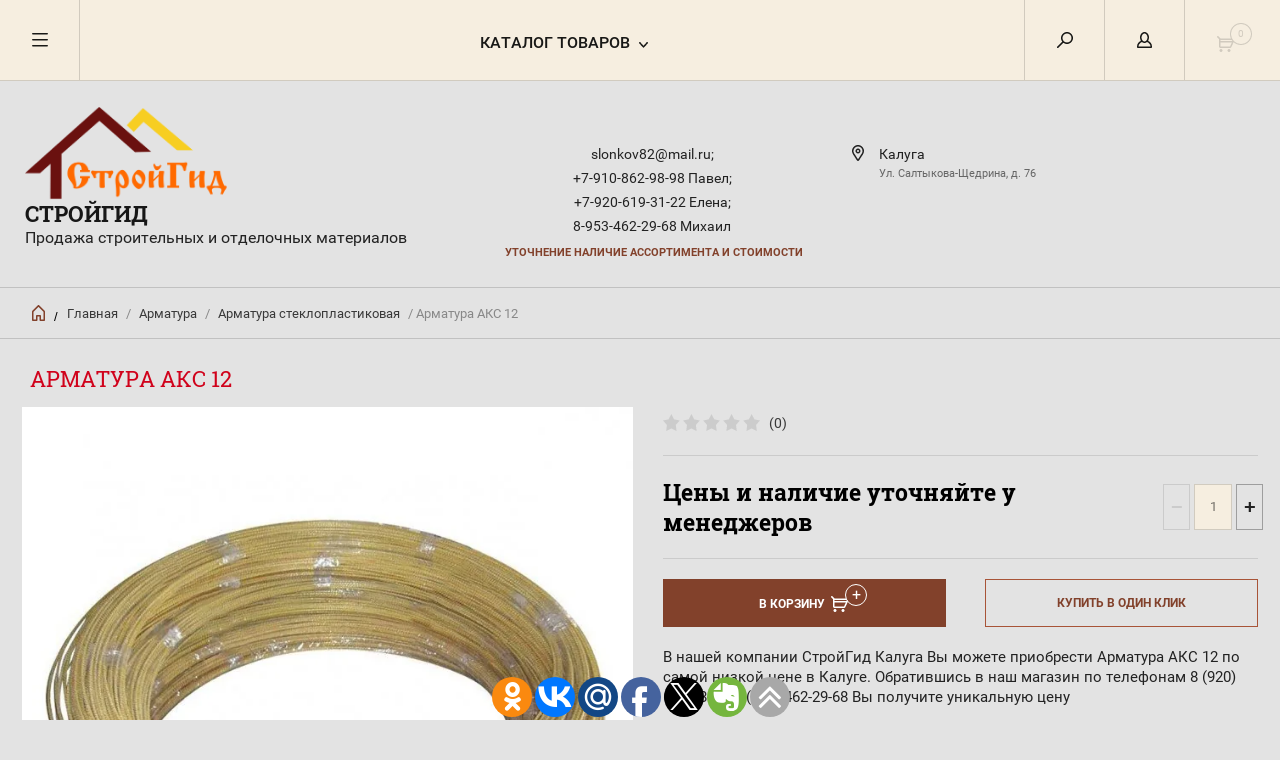

--- FILE ---
content_type: text/html; charset=utf-8
request_url: http://stroigid-kaluga.ru/armatura-aks-12-1
body_size: 20852
content:


	        <!doctype html><html lang="ru"><head><meta charset="utf-8"><meta name="robots" content="all"/><title>Арматура АКС 12</title><meta name="description" content="Арматура АКС 12"><meta name="keywords" content="Арматура АКС 12"><meta name="SKYPE_TOOLBAR" content="SKYPE_TOOLBAR_PARSER_COMPATIBLE"><meta name="viewport" content="width=device-width, initial-scale=1.0, maximum-scale=1.0, user-scalable=no"><meta name="format-detection" content="telephone=no"><meta http-equiv="x-rim-auto-match" content="none"><script src="/g/libs/jquery/1.10.2/jquery.min.js"></script><script src="http://code.jquery.com/jquery-1.11.0.min.js"></script><script src="/t/images/js/jquery.modal.min.js"></script><script src="/t/images/js/jquery.cookie.min.js"></script><meta name="yandex-verification" content="1735b4edda56839b" />
<meta name="google-site-verification" content="P9QQ2JvqLpOKaW1PmSdKahSSHCXYHAuaQQYU24VZpcI" />

            <!-- 46b9544ffa2e5e73c3c971fe2ede35a5 -->
            <script src='/shared/s3/js/lang/ru.js'></script>
            <script src='/shared/s3/js/common.min.js'></script>
        <link rel='stylesheet' type='text/css' href='/shared/s3/css/calendar.css' /><link rel='stylesheet' type='text/css' href='/shared/highslide-4.1.13/highslide.min.css'/>
<script type='text/javascript' src='/shared/highslide-4.1.13/highslide-full.packed.js'></script>
<script type='text/javascript'>
hs.graphicsDir = '/shared/highslide-4.1.13/graphics/';
hs.outlineType = null;
hs.showCredits = false;
hs.lang={cssDirection:'ltr',loadingText:'Загрузка...',loadingTitle:'Кликните чтобы отменить',focusTitle:'Нажмите чтобы перенести вперёд',fullExpandTitle:'Увеличить',fullExpandText:'Полноэкранный',previousText:'Предыдущий',previousTitle:'Назад (стрелка влево)',nextText:'Далее',nextTitle:'Далее (стрелка вправо)',moveTitle:'Передвинуть',moveText:'Передвинуть',closeText:'Закрыть',closeTitle:'Закрыть (Esc)',resizeTitle:'Восстановить размер',playText:'Слайд-шоу',playTitle:'Слайд-шоу (пробел)',pauseText:'Пауза',pauseTitle:'Приостановить слайд-шоу (пробел)',number:'Изображение %1/%2',restoreTitle:'Нажмите чтобы посмотреть картинку, используйте мышь для перетаскивания. Используйте клавиши вперёд и назад'};</script>
<link rel="icon" href="/favicon.png" type="image/png">
	<link rel="apple-touch-icon" href="/thumb/2/LWXycLAsrYVHUeczKuvz_w/r/favicon.png">
	<link rel="apple-touch-icon" sizes="57x57" href="/thumb/2/cSiQoKjZkTMIo0ziQoXd3Q/57c57/favicon.png">
	<link rel="apple-touch-icon" sizes="60x60" href="/thumb/2/ADHYAP_QOPaTX7kCwZk1yQ/60c60/favicon.png">
	<link rel="apple-touch-icon" sizes="72x72" href="/thumb/2/NUeGOwT7ccqi0vKCk5c7CQ/72c72/favicon.png">
	<link rel="apple-touch-icon" sizes="76x76" href="/thumb/2/hXphuvuCGMlCNmPwtBK8JQ/76c76/favicon.png">
	<link rel="apple-touch-icon" sizes="114x114" href="/thumb/2/eu_DCr8HaH-4Fl9Q5T1Yug/114c114/favicon.png">
	<link rel="apple-touch-icon" sizes="120x120" href="/thumb/2/3MmgBXK7FEpfGfzqoDIQig/120c120/favicon.png">
	<link rel="apple-touch-icon" sizes="144x144" href="/thumb/2/j9LDtrtN_JRbLahuwp6tEA/144c144/favicon.png">
	<link rel="apple-touch-icon" sizes="152x152" href="/thumb/2/hJpSN6oEQd3e9064W7B_Jg/152c152/favicon.png">
	<link rel="apple-touch-icon" sizes="180x180" href="/thumb/2/f_vyPxiafrQ-f6zkloMaLQ/180c180/favicon.png">
	
	<meta name="msapplication-TileImage" content="/thumb/2/bmMZwZpxmRExzY98ed18Wg/c/favicon.png">
	<meta name="msapplication-square70x70logo" content="/thumb/2/u4ZCgXlIt0M0m6gZuZtRyQ/70c70/favicon.png">
	<meta name="msapplication-square150x150logo" content="/thumb/2/foNNC3kvbPYBac4AKEENng/150c150/favicon.png">
	<meta name="msapplication-wide310x150logo" content="/thumb/2/4xXaTyEaqfQGm4mLgRUUfg/310c150/favicon.png">
	<meta name="msapplication-square310x310logo" content="/thumb/2/rmdEXcb0zBLSx3J7TTuAiw/310c310/favicon.png">

<link rel='stylesheet' type='text/css' href='/t/images/__csspatch/4/patch.css'/>

<!--s3_require-->
<link rel="stylesheet" href="/g/basestyle/1.0.1/user/user.css" type="text/css"/>
<link rel="stylesheet" href="/g/basestyle/1.0.1/user/user.blue.css" type="text/css"/>
<script type="text/javascript" src="/g/basestyle/1.0.1/user/user.js" async></script>
<!--/s3_require-->

<!--s3_goal-->
<script src="/g/s3/goal/1.0.0/s3.goal.js"></script>
<script>new s3.Goal({map:{"31441":{"goal_id":"31441","object_id":"58197241","event":"submit","system":"metrika","label":"forma","code":"anketa"}}, goals: [], ecommerce:[{"ecommerce":{"detail":{"products":[{"id":"200731901","name":"Арматура АКС 12","price":0,"brand":null,"category":"Арматура стеклопластиковая"}]}}}]});</script>
<!--/s3_goal-->
 <link rel="stylesheet" href="/t/v5793/images/theme1/theme.scss.css"><!--[if lt IE 10]><script src="/g/libs/ie9-svg-gradient/0.0.1/ie9-svg-gradient.min.js"></script><script src="/g/libs/jquery-placeholder/2.0.7/jquery.placeholder.min.js"></script><script src="/g/libs/jquery-textshadow/0.0.1/jquery.textshadow.min.js"></script><script src="/g/s3/misc/ie/0.0.1/ie.js"></script><![endif]--><!--[if lt IE 9]><script src="/g/libs/html5shiv/html5.js"></script><![endif]--></head><body><div class="overlay"></div><nav class="menu-top-wrapper"><div class="close-menu"></div><ul class="menu-top"><li class="has-child opened active"><a href="/" >Главная</a><ul class="level-2"><li><a href="/user" >Регистрация</a></li><li><a href="/search" >Поиск по сайту</a></li><li><a href="/karta-sayta" >Карта сайта</a></li></ul></li><li><a href="/o-kompanii" >О компании</a></li><li><a href="/dostavka-i-oplata" >Доставка и оплата</a></li><li><a href="/kalkulyator-rascheta-krovli" >Калькулятор расчета кровли</a></li><li><a href="/kalkulyator-ograzhdeniy" >Калькулятор ограждений</a></li><li><a href="/vyzov-zamershchika" >Вызов замерщика</a></li><li><a href="/obratnaya-svyaz" >Обратная связь</a></li><li><a href="/pomoshch-pokupatelyu" >Помощь покупателю</a></li><li><a href="/kontakty" >Контакты</a></li><li><a href="/otzyvy" >Отзывы</a></li><li><a href="/sajt-vremenno-ne-rabotaet" >Сайт временно не работает</a></li></ul></nav><div class="cart-wr-in"><div class="block-body"><div class="cart-icon"></div><div class="close-cart"></div><div class="shop-cart-opened"></div></div></div><div class="shop2-block login-form ">
	<div class="block-body">
		<div class="close-login"></div>
				<form method="post" action="/user">
			<input type="hidden" name="mode" value="login" />
			<div class="row">
				<label class="field text"><input type="text" name="login" id="login" tabindex="1" value="" placeholder="Логин или e-mail"/></label>
			</div>
			<div class="row">
				<label class="field password"><input type="password" name="password" id="password" tabindex="2" value="" placeholder="Пароль"/></label>
			</div>
			<a class="frg_pass" href="/user/forgot_password">Забыли пароль?</a>
			<button type="submit" class="signin-btn" tabindex="3">Войти</button>
		<div class="clear-container"></div>			
		<re-captcha data-captcha="recaptcha"
     data-name="captcha"
     data-sitekey="6LcYvrMcAAAAAKyGWWuW4bP1De41Cn7t3mIjHyNN"
     data-lang="ru"
     data-rsize="invisible"
     data-type="image"
     data-theme="light"></re-captcha></form>

		
		<a class="registration" href="/user/register" class="register">Регистрация</a>
		
		
	</div>
</div><div class="search-form-wrap"><div class="search-close"></div><form class="search-form" action="/search" method="get"><input type="text" class="search-text" name="search" onblur="this.value=this.value==''?'Введите ключевое слово':this.value" onfocus="this.value=this.value=='Введите ключевое слово'?'':this.value;" value="Введите ключевое слово" /><input class="search-button" type="submit" value="" /><re-captcha data-captcha="recaptcha"
     data-name="captcha"
     data-sitekey="6LcYvrMcAAAAAKyGWWuW4bP1De41Cn7t3mIjHyNN"
     data-lang="ru"
     data-rsize="invisible"
     data-type="image"
     data-theme="light"></re-captcha></form><div class="clear-container"></div>	
    
<div class="shop2-block search-form ">
	<div class="block-title">
		<strong>Расширенный поиск</strong>
		<span>&nbsp;</span>
	</div>
	<div class="block-body">
		<form action="/magazin-stroitelnykh-materialov-v-kaluge/search" enctype="multipart/form-data">
			<input type="hidden" name="sort_by" value=""/>
			
							<div class="row clear-self">
					<div class="row-title">Цена руб.</div>
				<div class="param-wrap param_range price range_slider_wrapper">
                    <div class="td param-body">
                        <div class="price_range clear-self">
                        	<label class="range min">
                                <input name="s[price][min]" type="text" size="5" class="small low" value="0" />
                            </label>
                            <label class="range max">    
    							<input name="s[price][max]" type="text" size="5" class="small hight" value="250000" />
    						</label>	
                        </div>
                        <div class="input_range_slider"></div>
                    </div>
                </div>
				</div>
			
							<div class="row">
					<label class="row-title" for="shop2-name">Название:</label>
					<input type="text" name="s[name]" size="20" id="shop2-name" value="" />
				</div>
			
							<div class="row">
					<label class="row-title" for="shop2-article">Артикул:</label>
					<input type="text" name="s[article]" id="shop2-article" value="" />
				</div>
			
							<div class="row">
					<label class="row-title" for="shop2-text">Текст:</label>
					<input type="text" name="search_text" size="20" id="shop2-text"  value="" />
				</div>
			
			
							<div class="row">
					<div class="row-title">Выберите категорию:</div>
					<select name="s[folder_id]" id="s[folder_id]">
						<option value="">Все</option>
																											                            <option value="229288500" >
	                                 Товар под заказ
	                            </option>
	                        														                            <option value="491564241" >
	                                &raquo; ВОДОСТОЧНАЯ СИСТЕМА
	                            </option>
	                        														                            <option value="153824015" >
	                                &raquo;&raquo; Удлинитель кронштейна
	                            </option>
	                        														                            <option value="153824215" >
	                                &raquo;&raquo; Водосток GRAND LINE
	                            </option>
	                        														                            <option value="153824415" >
	                                &raquo;&raquo;&raquo; Grand Line 125/90
	                            </option>
	                        														                            <option value="153824615" >
	                                &raquo;&raquo;&raquo;&raquo; Al-Zn
	                            </option>
	                        														                            <option value="172004015" >
	                                &raquo;&raquo;&raquo;&raquo; RAL
	                            </option>
	                        														                            <option value="172078015" >
	                                &raquo;&raquo;&raquo; Grand Line 150/100
	                            </option>
	                        														                            <option value="172243415" >
	                                &raquo;&raquo; Водосток GRAND LINE пластиковый
	                            </option>
	                        														                            <option value="172243615" >
	                                &raquo;&raquo;&raquo; Желоба и трубы
	                            </option>
	                        														                            <option value="172246415" >
	                                &raquo;&raquo;&raquo; Комплектующие
	                            </option>
	                        														                            <option value="172246615" >
	                                &raquo;&raquo;&raquo;&raquo; Продукция
	                            </option>
	                        														                            <option value="172268215" >
	                                &raquo;&raquo;&raquo;&raquo; Товары
	                            </option>
	                        														                            <option value="172291015" >
	                                &raquo;&raquo;&raquo; Водосток Optima
	                            </option>
	                        														                            <option value="172291215" >
	                                &raquo;&raquo;&raquo;&raquo; Водосток Optima круглый 125/90
	                            </option>
	                        														                            <option value="172300615" >
	                                &raquo;&raquo;&raquo;&raquo; Водосток Optima прямоугольный
	                            </option>
	                        														                            <option value="172301215" >
	                                &raquo;&raquo;&raquo;&raquo;&raquo; Zn
	                            </option>
	                        														                            <option value="172325615" >
	                                &raquo;&raquo;&raquo;&raquo;&raquo; RAL
	                            </option>
	                        														                            <option value="300655215" >
	                                &raquo;&raquo; Docke
	                            </option>
	                        														                            <option value="173778815" >
	                                &raquo; Рулонные материалы
	                            </option>
	                        														                            <option value="173779015" >
	                                &raquo;&raquo; Кровельные рулонные материалы
	                            </option>
	                        														                            <option value="173779415" >
	                                &raquo;&raquo;&raquo; ПРЕМИУМ (срок службы 25-30 лет)
	                            </option>
	                        														                            <option value="173820215" >
	                                &raquo;&raquo;&raquo; Бизнес (срок службы 15-25 лет)
	                            </option>
	                        														                            <option value="173822415" >
	                                &raquo;&raquo;&raquo; Стандарт (срок службы 10-15 лет)
	                            </option>
	                        														                            <option value="173824015" >
	                                &raquo;&raquo;&raquo; Эконом (срок службы 10 лет)
	                            </option>
	                        														                            <option value="173824615" >
	                                &raquo;&raquo;&raquo; Субэконом (срок службы не более 5 лет)
	                            </option>
	                        														                            <option value="173826415" >
	                                &raquo;&raquo; Гидроизоляционные материалы
	                            </option>
	                        														                            <option value="173826815" >
	                                &raquo;&raquo;&raquo; Премиум (срок службы 25-30 лет)
	                            </option>
	                        														                            <option value="173830015" >
	                                &raquo;&raquo; Мастики и праймеры ТЕХНОНИКОЛЬ
	                            </option>
	                        														                            <option value="173830215" >
	                                &raquo;&raquo;&raquo; Гидроизоляция кровли,фундамента и заглубляемых конструкций
	                            </option>
	                        														                            <option value="173831415" >
	                                &raquo;&raquo;&raquo; Материалы для подготовки основания
	                            </option>
	                        														                            <option value="173831815" >
	                                &raquo;&raquo;&raquo; Гидроизоляция внутренних помещений
	                            </option>
	                        														                            <option value="173832215" >
	                                &raquo;&raquo;&raquo; Мастики защитные
	                            </option>
	                        														                            <option value="173833215" >
	                                &raquo;&raquo;&raquo; Мастики приклеивающие
	                            </option>
	                        														                            <option value="173833615" >
	                                &raquo;&raquo;&raquo; Розничная продукция AquaMast
	                            </option>
	                        														                            <option value="173893815" >
	                                &raquo;&raquo;&raquo; Материалы для транспортного и дорожного строительства
	                            </option>
	                        														                            <option value="173895415" >
	                                &raquo;&raquo; Теплоизоляция на основе каменной ваты
	                            </option>
	                        														                            <option value="173896015" >
	                                &raquo;&raquo;&raquo; ТЕХНОНИКОЛЬ
	                            </option>
	                        														                            <option value="263054500" >
	                                &raquo; Панели
	                            </option>
	                        														                            <option value="74899615" >
	                                &raquo; Доборные элементы кровли
	                            </option>
	                        														                            <option value="74903415" >
	                                &raquo;&raquo; Комплектующие кровли
	                            </option>
	                        														                            <option value="74909015" >
	                                &raquo;&raquo; Элементы безопасности кровли
	                            </option>
	                        														                            <option value="74903615" >
	                                &raquo;&raquo; Софиты
	                            </option>
	                        														                            <option value="173516015" >
	                                &raquo;&raquo;&raquo; Софиты виниловые
	                            </option>
	                        														                            <option value="173516415" >
	                                &raquo;&raquo;&raquo; Софиты металлические
	                            </option>
	                        														                            <option value="269666500" >
	                                &raquo; Изоспан
	                            </option>
	                        														                            <option value="491564441" >
	                                 КРОВЛЯ
	                            </option>
	                        														                            <option value="74904015" >
	                                &raquo; Мягкая кровля
	                            </option>
	                        														                            <option value="74909415" >
	                                &raquo; Металлочерепица
	                            </option>
	                        														                            <option value="74944015" >
	                                &raquo; Профнастил
	                            </option>
	                        														                            <option value="217055100" >
	                                &raquo;&raquo; Профнастил некондиция
	                            </option>
	                        														                            <option value="74908015" >
	                                &raquo; Фальцевая кровля
	                            </option>
	                        														                            <option value="74943815" >
	                                &raquo; Плоский лист
	                            </option>
	                        														                            <option value="174167615" >
	                                &raquo; Скатная кровля - ТЕХНОНИКОЛЬ
	                            </option>
	                        														                            <option value="174168015" >
	                                &raquo;&raquo; Гибкая черепица
	                            </option>
	                        														                            <option value="186057615" >
	                                &raquo;&raquo;&raquo; Döcke PIE
	                            </option>
	                        														                            <option value="174184015" >
	                                &raquo;&raquo; ДОБОРНЫЕ ЭЛЕМЕНТЫ ДЛЯ СКАТНОЙ КРЫШИ
	                            </option>
	                        														                            <option value="174472415" >
	                                &raquo;&raquo;&raquo; Системы для вентиляции
	                            </option>
	                        														                            <option value="174498015" >
	                                &raquo;&raquo;&raquo; Аэраторы
	                            </option>
	                        														                            <option value="153359415" >
	                                 Сайдинг
	                            </option>
	                        														                            <option value="153359615" >
	                                &raquo; Виниловый сайдинг
	                            </option>
	                        														                            <option value="153360415" >
	                                &raquo;&raquo; Коллекция Tundra
	                            </option>
	                        														                            <option value="153758615" >
	                                &raquo;&raquo;&raquo; Канадский дуб
	                            </option>
	                        														                            <option value="153573615" >
	                                &raquo;&raquo; Коллекция Акрил
	                            </option>
	                        														                            <option value="153759615" >
	                                &raquo;&raquo; Коллекция Классика
	                            </option>
	                        														                            <option value="153760015" >
	                                &raquo;&raquo;&raquo; Блок-хаус 3,0 Grand Line Tundra D4,8 Классика
	                            </option>
	                        														                            <option value="153761215" >
	                                &raquo;&raquo;&raquo; Вертикальный сайдинг 3,0 Grand Line S6,3 Классика
	                            </option>
	                        														                            <option value="153765615" >
	                                &raquo;&raquo;&raquo; Сайдинг 3,0 Grand Line D4 (slim) Классика
	                            </option>
	                        														                            <option value="153767015" >
	                                &raquo;&raquo;&raquo; Сайдинг 3,6 Grand Line D4,4 Классика
	                            </option>
	                        														                            <option value="153768215" >
	                                &raquo;&raquo; Коллекция Лайт
	                            </option>
	                        														                            <option value="153769215" >
	                                &raquo;&raquo; Сайдинг GL Удачный D4
	                            </option>
	                        														                            <option value="153770615" >
	                                &raquo; Металлический сайдинг
	                            </option>
	                        														                            <option value="153770815" >
	                                &raquo;&raquo; Блок-хаус
	                            </option>
	                        														                            <option value="153771015" >
	                                &raquo;&raquo;&raquo; Блок-хаус NEW
	                            </option>
	                        														                            <option value="153771215" >
	                                &raquo;&raquo;&raquo; Блок-хаус NEW без пленки
	                            </option>
	                        														                            <option value="294903700" >
	                                 СКИДКИ
	                            </option>
	                        														                            <option value="75296215" >
	                                 Водосточная система МП Проект
	                            </option>
	                        														                            <option value="27994215" >
	                                 Услуги листогиба
	                            </option>
	                        														                            <option value="153217015" >
	                                 Гидропароизоляционные пленки
	                            </option>
	                        														                            <option value="153217815" >
	                                &raquo; FOLDER
	                            </option>
	                        														                            <option value="153218215" >
	                                &raquo; Optima
	                            </option>
	                        														                            <option value="153218415" >
	                                &raquo; GRAND LINE
	                            </option>
	                        														                            <option value="153218615" >
	                                &raquo; ISOBOX
	                            </option>
	                        														                            <option value="153218815" >
	                                &raquo; ТехноНИКОЛЬ
	                            </option>
	                        														                            <option value="491564641" >
	                                 УТЕПЛИТЕЛИ
	                            </option>
	                        														                            <option value="153815415" >
	                                &raquo; KNAUF
	                            </option>
	                        														                            <option value="174167215" >
	                                &raquo; Экструзионный пенополистирол
	                            </option>
	                        														                            <option value="96964902" >
	                                 Сетки
	                            </option>
	                        														                            <option value="96965702" >
	                                &raquo; Сетка сварная
	                            </option>
	                        														                            <option value="97025702" >
	                                &raquo; Сетка кладочная
	                            </option>
	                        														                            <option value="99485502" >
	                                &raquo; Сетка рабица
	                            </option>
	                        														                            <option value="108569902" >
	                                &raquo; Сетка ЦПВС
	                            </option>
	                        														                            <option value="108588302" >
	                                &raquo; Сетка стелс
	                            </option>
	                        														                            <option value="210183700" >
	                                 Металлические трубы
	                            </option>
	                        														                            <option value="210186500" >
	                                &raquo; Квадратная труба
	                            </option>
	                        														                            <option value="211479100" >
	                                &raquo; Труба круглая
	                            </option>
	                        														                            <option value="269761500" >
	                                &raquo; Заглушки
	                            </option>
	                        														                            <option value="14902101" >
	                                 Арматура
	                            </option>
	                        														                            <option value="14948501" >
	                                &raquo; Арматура стеклопластиковая
	                            </option>
	                        														                            <option value="14962501" >
	                                &raquo; Проволока вязальная
	                            </option>
	                        														                            <option value="174824215" >
	                                 Метизы
	                            </option>
	                        														                            <option value="175712015" >
	                                &raquo; Гвозди
	                            </option>
	                        														                            <option value="175893015" >
	                                &raquo; Дюбеля
	                            </option>
	                        														                            <option value="176423015" >
	                                &raquo; Саморез
	                            </option>
	                        														                            <option value="225328700" >
	                                &raquo;&raquo; Саморез кровельный
	                            </option>
	                        														                            <option value="225329300" >
	                                &raquo;&raquo; Саморез ПШ
	                            </option>
	                        														                            <option value="225399700" >
	                                &raquo;&raquo; Саморез ПШС
	                            </option>
	                        														                            <option value="225575300" >
	                                &raquo;&raquo; Саморез черный к/ш
	                            </option>
	                        														                            <option value="190886501" >
	                                &raquo;&raquo; Саморез черный ч/ш
	                            </option>
	                        														                            <option value="176449015" >
	                                &raquo; Электроды
	                            </option>
	                        														                            <option value="176701015" >
	                                &raquo; Круги, диски
	                            </option>
	                        														                            <option value="47519301" >
	                                &raquo; Заклёпки
	                            </option>
	                        														                            <option value="86998502" >
	                                 Петли/ Засовы
	                            </option>
	                        														                            <option value="87000502" >
	                                &raquo; Домкрат
	                            </option>
	                        														                            <option value="87002102" >
	                                &raquo; Петли
	                            </option>
	                        														                            <option value="88192102" >
	                                &raquo; Дверные петли и проушины
	                            </option>
	                        														                            <option value="92251102" >
	                                &raquo; Засовы/ Щеколды
	                            </option>
	                        														                            <option value="93779102" >
	                                &raquo; Ручки/ Скобы
	                            </option>
	                        														                            <option value="96917902" >
	                                 Уголки/ Опоры бруса
	                            </option>
	                        														                            <option value="174760215" >
	                                 Инструменты
	                            </option>
	                        														                            <option value="174761215" >
	                                &raquo; Ленты
	                            </option>
	                        														                            <option value="178060815" >
	                                &raquo; Кисти
	                            </option>
	                        														                            <option value="301404900" >
	                                &raquo; Валики
	                            </option>
	                        														                            <option value="178066815" >
	                                &raquo; Ручной инструмент
	                            </option>
	                        														                            <option value="178905015" >
	                                &raquo; Сверла
	                            </option>
	                        														                            <option value="179936815" >
	                                &raquo; Скобы
	                            </option>
	                        														                            <option value="475710815" >
	                                &raquo; Электроинструмент
	                            </option>
	                        														                            <option value="270357900" >
	                                &raquo; Шнуры
	                            </option>
	                        														                            <option value="301381300" >
	                                &raquo; Биты
	                            </option>
	                        														                            <option value="76946102" >
	                                &raquo; Замки
	                            </option>
	                        														                            <option value="83012702" >
	                                &raquo; Ключи
	                            </option>
	                        														                            <option value="83800902" >
	                                &raquo; Крестики для кафеля
	                            </option>
	                        														                            <option value="86694902" >
	                                &raquo; Перчатки/ сапоги
	                            </option>
	                        														                            <option value="108733902" >
	                                &raquo; Буры
	                            </option>
	                        														                            <option value="110392302" >
	                                &raquo; Шкурки/ шлиф.сетки
	                            </option>
	                        														                            <option value="174759215" >
	                                 Сухая смесь
	                            </option>
	                        														                            <option value="174759615" >
	                                &raquo; Грунтовка
	                            </option>
	                        														                            <option value="182122615" >
	                                &raquo; Цемент
	                            </option>
	                        														                            <option value="174776215" >
	                                 Сенеж
	                            </option>
	                        														                            <option value="174514415" >
	                                 Пена,клей,герметик
	                            </option>
	                        														                            <option value="174515215" >
	                                &raquo; Пена монтажная
	                            </option>
	                        														                            <option value="174516615" >
	                                &raquo; Очиститель пены
	                            </option>
	                        														                            <option value="174535815" >
	                                &raquo; Профессиональная пена
	                            </option>
	                        														                            <option value="174537815" >
	                                &raquo; Герметик
	                            </option>
	                        														                            <option value="174665815" >
	                                &raquo; Герметик кровельный
	                            </option>
	                        														                            <option value="174678815" >
	                                &raquo; Силиконовый герметик
	                            </option>
	                        														                            <option value="174724015" >
	                                &raquo; Клей монтажный
	                            </option>
	                        														                            <option value="174802815" >
	                                 Лакокрасочные материалы
	                            </option>
	                        														                            <option value="177626015" >
	                                &raquo; Colorika
	                            </option>
	                        														                            <option value="464764815" >
	                                &raquo; Альбатрос
	                            </option>
	                        														                            <option value="206649901" >
	                                &raquo; ALOE (1)
	                            </option>
	                        														                            <option value="174790815" >
	                                 Профессиональная  химия
	                            </option>
	                        														                            <option value="175008815" >
	                                &raquo; Бытовая химия
	                            </option>
	                        														                            <option value="177851215" >
	                                &raquo; Строительная химия
	                            </option>
	                        														                            <option value="15963301" >
	                                &raquo; Уборочный инвентарь
	                            </option>
	                        														                            <option value="85551502" >
	                                &raquo; Автохимия
	                            </option>
	                        											</select>
				</div>

				<div id="shop2_search_custom_fields"></div>
			
						<div id="shop2_search_global_fields">
				
							</div>
						
							<div class="row">
					<div class="row-title">Производитель:</div>
					<select name="s[vendor_id]">
						<option value="">Все</option>          
	                    	                        <option value="151256641" >1 Bosch</option>
	                    	                        <option value="151258641" >2 FIT</option>
	                    	                        <option value="151255841" >3 JETECH</option>
	                    	                        <option value="2277815" >4 Grand Line</option>
	                    	                        <option value="2278015" >5 Металл профиль</option>
	                    	                        <option value="2278215" >6 СТИНЕРЖИ</option>
	                    	                        <option value="151224041" >7 Технониколь</option>
	                    	                        <option value="151259241" >AL-KO</option>
	                    	                        <option value="151234641" >ANZA</option>
	                    	                        <option value="151256441" >DUCK AND DOG</option>
	                    	                        <option value="151258041" >DUWI</option>
	                    	                        <option value="151223841" >FISCHER</option>
	                    	                        <option value="151223241" >FXA</option>
	                    	                        <option value="151235441" >GIDROLICA</option>
	                    	                        <option value="9834215" >Grand Line</option>
	                    	                        <option value="151257041" >H+H</option>
	                    	                        <option value="151235641" >HAGWERT</option>
	                    	                        <option value="151259641" >HARDY</option>
	                    	                        <option value="151223641" >JET-TOOLS</option>
	                    	                        <option value="151234441" >JETTOOLS</option>
	                    	                        <option value="151257841" >JITECH</option>
	                    	                        <option value="151234841" >LUGA</option>
	                    	                        <option value="151234241" >MAKROFLEX</option>
	                    	                        <option value="151258241" >MIRKA</option>
	                    	                        <option value="151223041" >NO BRAND</option>
	                    	                        <option value="151257641" >NOVUS</option>
	                    	                        <option value="151235041" >OPTIM</option>
	                    	                        <option value="151256841" >PALISAD</option>
	                    	                        <option value="151259041" >PARK</option>
	                    	                        <option value="151233241" >PROF</option>
	                    	                        <option value="151235241" >SAFELINE</option>
	                    	                        <option value="151266041" >SHINGLAS</option>
	                    	                        <option value="151233441" >SORMAT</option>
	                    	                        <option value="151233841" >SPARTA</option>
	                    	                        <option value="151258841" >STANLEY</option>
	                    	                        <option value="151235841" >STELGRIT</option>
	                    	                        <option value="151224241" >Tech-Krep</option>
	                    	                        <option value="151256041" >TILER CAT</option>
	                    	                        <option value="151223441" >VIRA</option>
	                    	                        <option value="151259841" >VORMAN</option>
	                    	                        <option value="151258441" >Акор</option>
	                    	                        <option value="151265841" >ВАЧА</option>
	                    	                        <option value="151234041" >Европартнер</option>
	                    	                        <option value="151233041" >КУРС</option>
	                    	                        <option value="151259441" >Лазурный берег</option>
	                    	                        <option value="151256241" >НЕВА-ЗИТАР</option>
	                    	                        <option value="151255641" >Невский Крепеж</option>
	                    	                        <option value="151257241" >НИЗ</option>
	                    	                        <option value="151232841" >Партнер</option>
	                    	                        <option value="151265641" >ПРАКТИК</option>
	                    	                        <option value="151233641" >СИБРТЕХ</option>
	                    	                        <option value="151257441" >Стройбат</option>
	                    					</select>
				</div>
			
											    <div class="row">
				        <div class="row-title">Новинка:</div>
			            			            <select name="s[flags][2]">
				            <option value="">Все</option>
				            <option value="1">да</option>
				            <option value="0">нет</option>
				        </select>
				    </div>
		    												    <div class="row">
				        <div class="row-title">Спецпредложение:</div>
			            			            <select name="s[flags][1]">
				            <option value="">Все</option>
				            <option value="1">да</option>
				            <option value="0">нет</option>
				        </select>
				    </div>
		    				
							<div class="row">
					<div class="row-title">Результатов на странице:</div>
					<select name="s[products_per_page]">
									            				            				            <option value="5">5</option>
			            				            				            <option value="20">20</option>
			            				            				            <option value="35">35</option>
			            				            				            <option value="50">50</option>
			            				            				            <option value="65">65</option>
			            				            				            <option value="80">80</option>
			            				            				            <option value="95">95</option>
			            					</select>
				</div>
			
			<div class="clear-container"></div>
			<div class="row">
				<button type="submit" class="search-btn">Найти</button>
			</div>
		<re-captcha data-captcha="recaptcha"
     data-name="captcha"
     data-sitekey="6LcYvrMcAAAAAKyGWWuW4bP1De41Cn7t3mIjHyNN"
     data-lang="ru"
     data-rsize="invisible"
     data-type="image"
     data-theme="light"></re-captcha></form>
		<div class="clear-container"></div>
	</div>
</div><!-- Search Form --></div><div class="folders-shared"><div class="close-folders"></div><ul class="folders"><li><a href="/tovar-pod-zakaz" >Товар под заказ</a><ul class="level-2"><li><a href="/vodostochnaya-sistema" >ВОДОСТОЧНАЯ СИСТЕМА</a><ul class="level-3"><li><a href="/udlinitel-kronshteyna" >Удлинитель кронштейна</a></li><li><a href="/vodostok-grand-line" >Водосток GRAND LINE</a><ul class="level-4"><li><a href="/grand-line-125-90" >Grand Line 125/90</a><ul class="level-5"><li><a href="/al-zn" >Al-Zn</a></li><li><a href="/ral" >RAL</a></li></ul></li><li><a href="/grand-line-150-100" >Grand Line 150/100</a></li></ul></li><li><a href="/vodostok-grand-line-plastikovyy" >Водосток GRAND LINE пластиковый</a><ul class="level-4"><li><a href="/zheloba-i-truby" >Желоба и трубы</a></li><li><a href="/komplektuyushchiye" >Комплектующие</a><ul class="level-5"><li><a href="/produktsiya" >Продукция</a></li><li><a href="/tovary" >Товары</a></li></ul></li><li><a href="/vodostok-optima" >Водосток Optima</a><ul class="level-5"><li><a href="/vodostok-optima-kruglyy-125-90" >Водосток Optima круглый 125/90</a></li><li><a href="/vodostok-optima-pryamougolnyy" >Водосток Optima прямоугольный</a><ul class="level-6"><li><a href="/zn" >Zn</a></li><li><a href="/ral-1" >RAL</a></li></ul></li></ul></li></ul></li><li><a href="/docke-1" >Docke</a></li></ul></li><li><a href="/rulonnyye-materialy" >Рулонные материалы</a><ul class="level-3"><li><a href="/krovelnyye-rulonnyye-materialy" >Кровельные рулонные материалы</a><ul class="level-4"><li><a href="/premium-srok-sluzhby-25-30-let" >ПРЕМИУМ (срок службы 25-30 лет)</a></li><li><a href="/biznes-srok-sluzhby-15-25-let" >Бизнес (срок службы 15-25 лет)</a></li><li><a href="/standart-srok-sluzhby-10-15-let" >Стандарт (срок службы 10-15 лет)</a></li><li><a href="/ekonom-srok-sluzhby-10-let" >Эконом (срок службы 10 лет)</a></li><li><a href="/subekonom-srok-sluzhby-ne-boleye-5-let" >Субэконом (срок службы не более 5 лет)</a></li></ul></li><li><a href="/gidroizolyatsionnyye-materialy" >Гидроизоляционные материалы</a><ul class="level-4"><li><a href="/premium-srok-sluzhby-25-30-let-1" >Премиум (срок службы 25-30 лет)</a></li></ul></li><li><a href="/mastiki-i-praymery-tekhnonikol" >Мастики и праймеры ТЕХНОНИКОЛЬ</a><ul class="level-4"><li><a href="/gidroizolyatsiya-krovli-fundamenta-i-zaglublyayemykh-konstruktsiy" >Гидроизоляция кровли,фундамента и заглубляемых конструкций</a></li><li><a href="/materialy-dlya-podgotovki-osnovaniya" >Материалы для подготовки основания</a></li><li><a href="/gidroizolyatsiya-vnutrennikh-pomeshcheniy" >Гидроизоляция внутренних помещений</a></li><li><a href="/mastiki-zashchitnyye" >Мастики защитные</a></li><li><a href="/mastiki-prikleivayushchiye" >Мастики приклеивающие</a></li><li><a href="/roznichnaya-produktsiya-aqua-mast" >Розничная продукция AquaMast</a></li><li><a href="/materialy-dlya-transportnogo-i-dorozhnogo-stroitelstva" >Материалы для транспортного и дорожного строительства</a></li></ul></li><li><a href="/teploizolyatsiya-na-osnove-kamennoy-vaty" >Теплоизоляция на основе каменной ваты</a><ul class="level-4"><li><a href="/tekhnonikol-1" >ТЕХНОНИКОЛЬ</a></li></ul></li></ul></li><li><a href="/paneli" >Панели</a></li><li><a href="/dobornyye-elementy-krovli" >Доборные элементы кровли</a><ul class="level-3"><li><a href="/komplektuyushchiye-krovli" >Комплектующие кровли</a></li><li><a href="/elementy-bezopasnosti-krovli" >Элементы безопасности кровли</a></li><li><a href="/sofity" >Софиты</a><ul class="level-4"><li><a href="/sofity-vinilovyye" >Софиты виниловые</a></li><li><a href="/sofity-metallicheskiye" >Софиты металлические</a></li></ul></li></ul></li><li><a href="/izospan-1" >Изоспан</a></li></ul></li><li><a href="/krovlya" >КРОВЛЯ</a><ul class="level-2"><li><a href="/myagkaya-krovlya" >Мягкая кровля</a></li><li><a href="/metallocherepitsa" >Металлочерепица</a></li><li><a href="/profnastil" >Профнастил</a><ul class="level-3"><li><a href="/profnastil-nekondiciya" >Профнастил некондиция</a></li></ul></li><li><a href="/faltsevaya-krovlya" >Фальцевая кровля</a></li><li><a href="/ploskiy-list" >Плоский лист</a></li><li><a href="/skatnaya-krovlya-tekhnonikol" >Скатная кровля - ТЕХНОНИКОЛЬ</a><ul class="level-3"><li><a href="/gibkaya-cherepitsa" >Гибкая черепица</a><ul class="level-4"><li><a href="/docke-pie" >Döcke PIE</a></li></ul></li><li><a href="/dobornyye-elementy-dlya-skatnoy-kryshi" >ДОБОРНЫЕ ЭЛЕМЕНТЫ ДЛЯ СКАТНОЙ КРЫШИ</a><ul class="level-4"><li><a href="/sistemy-dlya-ventilyatsii" >Системы для вентиляции</a></li><li><a href="/aeratory" >Аэраторы</a></li></ul></li></ul></li></ul></li><li><a href="/sayding" >Сайдинг</a><ul class="level-2"><li><a href="/metallicheskiy-sayding" >Виниловый сайдинг</a><ul class="level-3"><li><a href="/kollektsiya-tundra" >Коллекция Tundra</a><ul class="level-4"><li><a href="/kanadskiy-dub-1" >Канадский дуб</a></li></ul></li><li><a href="/kollektsiya-akril" >Коллекция Акрил</a></li><li><a href="/kollektsiya-klassika" >Коллекция Классика</a><ul class="level-4"><li><a href="/blok-khaus-3-0-grand-line-tundra-d4-8-klassika" >Блок-хаус 3,0 Grand Line Tundra D4,8 Классика</a></li><li><a href="/vertikalnyy-sayding-3-0-grand-line-s6-3-klassika" >Вертикальный сайдинг 3,0 Grand Line S6,3 Классика</a></li><li><a href="/sayding-3-0-grand-line-d4-slim-klassika" >Сайдинг 3,0 Grand Line D4 (slim) Классика</a></li><li><a href="/sayding-3-6-grand-line-d4-4-klassika" >Сайдинг 3,6 Grand Line D4,4 Классика</a></li></ul></li><li><a href="/kollektsiya-layt" >Коллекция Лайт</a></li><li><a href="/sayding-gl-udachnyy-d4" >Сайдинг GL Удачный D4</a></li></ul></li><li><a href="/metallicheskiy-sayding-1" >Металлический сайдинг</a><ul class="level-3"><li><a href="/blok-khaus" >Блок-хаус</a><ul class="level-4"><li><a href="/blok-khaus-new" >Блок-хаус NEW</a></li><li><a href="/blok-khaus-new-bez-plenki" >Блок-хаус NEW без пленки</a></li></ul></li></ul></li></ul></li><li><a href="/skidki" >СКИДКИ</a></li><li><a href="/vodostochnaya-sistema-mp-proyekt" >Водосточная система МП Проект</a></li><li><a href="/uslugi-listogiba" >Услуги листогиба</a></li><li><a href="/gidroparoizolyatsionnyye-plenki" >Гидропароизоляционные пленки</a><ul class="level-2"><li><a href="/153217815" >FOLDER</a></li><li><a href="/optima" >Optima</a></li><li><a href="/grand-line-2" >GRAND LINE</a></li><li><a href="/isobox" >ISOBOX</a></li><li><a href="/tekhnonikol" >ТехноНИКОЛЬ</a></li></ul></li><li><a href="/utepliteli" >УТЕПЛИТЕЛИ</a><ul class="level-2"><li><a href="/knauf" >KNAUF</a></li><li><a href="/ekstruzionnyy-penopolistirol-1" >Экструзионный пенополистирол</a></li></ul></li><li><a href="/setki" >Сетки</a><ul class="level-2"><li><a href="/setka-svarnaya" >Сетка сварная</a></li><li><a href="/setka-kladochnaya" >Сетка кладочная</a></li><li><a href="/setka-rabica" >Сетка рабица</a></li><li><a href="/setka-cpvs" >Сетка ЦПВС</a></li><li><a href="/setka-stels" >Сетка стелс</a></li></ul></li><li><a href="/metallicheskie-truby" >Металлические трубы</a><ul class="level-2"><li><a href="/kvadratnaya-truba" >Квадратная труба</a></li><li><a href="/truba-kruglaya" >Труба круглая</a></li><li><a href="/zaglushki" >Заглушки</a></li></ul></li><li class="opened"><a href="/armatura" >Арматура</a><ul class="level-2"><li class="opened active"><a href="/armatura-stekloplastikovaya" >Арматура стеклопластиковая</a></li><li><a href="/provoloka-vyazalnaya" >Проволока вязальная</a></li></ul></li><li><a href="/metizy" >Метизы</a><ul class="level-2"><li><a href="/gvozdi" >Гвозди</a></li><li><a href="/dyubelya" >Дюбеля</a></li><li><a href="/samorez" >Саморез</a><ul class="level-3"><li><a href="/samorez-krovelnyj" >Саморез кровельный</a></li><li><a href="/samorez-psh" >Саморез ПШ</a></li><li><a href="/samorez-pshs" >Саморез ПШС</a></li><li><a href="/samorez-k-sh" >Саморез черный к/ш</a></li><li><a href="/samorez-chernyj-ch-sh" >Саморез черный ч/ш</a></li></ul></li><li><a href="/elektrody" >Электроды</a></li><li><a href="/krugi-diski" >Круги, диски</a></li><li><a href="/zaklepki" >Заклёпки</a></li></ul></li><li><a href="/petli-zasovy" >Петли/ Засовы</a><ul class="level-2"><li><a href="/domkrat" >Домкрат</a></li><li><a href="/petli" >Петли</a></li><li><a href="/dvernye-petli-i-proushiny" >Дверные петли и проушины</a></li><li><a href="/zasovy-shchekoldy" >Засовы/ Щеколды</a></li><li><a href="/ruchki-skoby-ugly" >Ручки/ Скобы</a></li></ul></li><li><a href="/ugolki-opory-brusa" >Уголки/ Опоры бруса</a></li><li><a href="/instrumenty" >Инструменты</a><ul class="level-2"><li><a href="/lenty" >Ленты</a></li><li><a href="/kisti" >Кисти</a></li><li><a href="/valiki" >Валики</a></li><li><a href="/ruchnoy-instrument" >Ручной инструмент</a></li><li><a href="/sverla" >Сверла</a></li><li><a href="/skoby" >Скобы</a></li><li><a href="/elektroinstrument" >Электроинструмент</a></li><li><a href="/shnury" >Шнуры</a></li><li><a href="/bity" >Биты</a></li><li><a href="/zamki" >Замки</a></li><li><a href="/klyuchi" >Ключи</a></li><li><a href="/krestiki-dlya-kafelya" >Крестики для кафеля</a></li><li><a href="/perchatki-sapogi" >Перчатки/ сапоги</a></li><li><a href="/bury" >Буры</a></li><li><a href="/shkurki-shlif-setki" >Шкурки/ шлиф.сетки</a></li></ul></li><li><a href="/sukhaya-smes" >Сухая смесь</a><ul class="level-2"><li><a href="/gruntovka" >Грунтовка</a></li><li><a href="/tsement-leho-50-kg" >Цемент</a></li></ul></li><li><a href="/senezh" >Сенеж</a></li><li><a href="/pena-kley-germetik" >Пена,клей,герметик</a><ul class="level-2"><li><a href="/pena-montazhnaya" >Пена монтажная</a></li><li><a href="/ochistitel-peny" >Очиститель пены</a></li><li><a href="/professionalnaya-pena" >Профессиональная пена</a></li><li><a href="/germetik-akrilovyy" >Герметик</a></li><li><a href="/germetik-krovelnyy" >Герметик кровельный</a></li><li><a href="/silikonovyy-germetik" >Силиконовый герметик</a></li><li><a href="/kley-montazhnyy" >Клей монтажный</a></li></ul></li><li><a href="/lakokrasochnyye-materialy" >Лакокрасочные материалы</a><ul class="level-2"><li><a href="/colorika" >Colorika</a></li><li><a href="/albatros" >Альбатрос</a></li><li><a href="/aloe-2" >ALOE (1)</a></li></ul></li><li><a href="/professionalnaya-stroitelnaya-i-bytovaya-khimiya" >Профессиональная  химия</a><ul class="level-2"><li><a href="/bytovaya-khimiya" >Бытовая химия</a></li><li><a href="/stroitelnaya-khimiya" >Строительная химия</a></li><li><a href="/uborochnyj-inventar" >Уборочный инвентарь</a></li><li><a href="/avtohimiya" >Автохимия</a></li></ul></li></ul></div><div class="site-wrapper page-in product-page"><header role="banner" class="site-header"><div class="header-top-panel"><div class="menu-icon"></div><div class="shop-cart-wr"><div class="cart-ico"></div><div id="shop2-cart-preview">
	<div class="cart-wr">
		<div class="shop2-block cart-preview">
		<div class="block_title empty">
			<div class="cart_amount">0</div>
		</div>
		</div>
	</div>
</div><!-- Cart Preview --></div><div class="block-title login-ico"></div><div class="site-search-wr"><div class="search-ico"></div></div><div class="folders-title">Каталог товаров</div><div class="folders-title smal">Каталог</div></div><div class="header-bot"><div class="site-name td"><a class="logo" href="http://stroigid-kaluga.ru"><img src="/d/206073_4006.png" width="220" height="" alt="СтройГид"></a><div class="name-desc-wrap"><a href="http://stroigid-kaluga.ru"  title="На главную страницу">СтройГид</a><div class="site-descriptor">Продажа строительных и отделочных материалов</div></div></div><div class="site-phone td"><div class="site-phone-in"><div class="site-phone-number phone-block"><div><a href="tel:slonkov82@mail.ru">slonkov82@mail.ru; </a> </div><div><a href="tel:+7-910-862-98-98 Павел">+7-910-862-98-98 Павел; </a> </div><div><a href="tel:+7-920-619-31-22 Елена">+7-920-619-31-22 Елена; </a> </div><div><a href="tel:8-953-462-29-68 Михаил">8-953-462-29-68 Михаил</a> </div></div><a href="#" class="callback">Уточнение наличие ассортимента и стоимости</a></div></div><div class="site-addes td"><div class="site-addes-in"><div class="site-address-title">Калуга</div><div class="adres-body">Ул. Салтыкова-Щедрина, д. 76</div></div></div></div></header> <!-- .site-header --><div class="site-path-wrap"><div class="site-path-in"><span class="home"><a href="http://stroigid-kaluga.ru"></a> /</span>
<div class="site-path" data-url="/"><a href="/">Главная</a> / <a href="/armatura">Арматура</a> / <a href="/armatura-stekloplastikovaya">Арматура стеклопластиковая</a> / Арматура АКС 12</div></div></div><div class="site-container"><main role="main" class="site-main"><div class="site-main__inner"><h1>Арматура АКС 12</h1>    
            
	
	
		
							
			
							
			
							
			
		
					

<form
	method="post"
	action="/magazin-stroitelnykh-materialov-v-kaluge?mode=cart&amp;action=add"
	accept-charset="utf-8"
	class="shop2-product">

	<input type="hidden" name="kind_id" value="200731901"/>
	<input type="hidden" name="product_id" value="170311901"/>
	<input type="hidden" name="meta" value='null'/>
		<div class="side-l-r-wrapper">
	<div class="product-side-l">
		<div class="product-image-wrap">
						<div class="product-image">
											
				<a class="light_gallery_opener" href="/d/armatura-720x720.jpg">
					<img src="/thumb/2/8rn329PQSbHKDjytjowTWQ/800r800/d/armatura-720x720.jpg" alt="Арматура АКС 12" title="Арматура АКС 12" />
				</a>
				<div style="display: none;">
					<a class="light_gallery" href="/d/armatura-720x720.jpg">
						<img src="/thumb/2/8rn329PQSbHKDjytjowTWQ/800r800/d/armatura-720x720.jpg" alt="Арматура АКС 12" title="Арматура АКС 12" />
					</a>
									</div>
				<div class="verticalMiddle"></div>
											</div>
		</div>		
	</div>
	<div class="product-side-r">
				
	<div class="tpl-rating-block"><div class="tpl-stars"><div class="tpl-rating" style="width: 0%;"></div></div><span>(0)</span></div>
				
							<div class="form-add">
				<div class="product-price">
						
								<div class="price-current">Цены и наличие  уточняйте у менеджеров</div>
					</div>

				
				
	<div class="product-amount">
					<div class="amount-title">Количество:</div>
							<div class="shop2-product-amount">
				<button type="button" class="amount-minus">&#8722;</button><input type="text" name="amount" data-kind="200731901"  data-min="1" data-multiplicity="" maxlength="4" value="1" /><button type="button" class="amount-plus">&#43;</button>
			</div>
						</div>

			</div>
			
			<button class="shop2-product-btn type-3 buy" type="submit">
			<span>В Корзину</span>
		</button>
	
			<div class="buy-one-click">
                <a class="shop2-buy-one-click"  href="/kupit-v-odin-klik">Купить в один клик
					<input type="hidden" value="Арматура АКС 12" name="product_name" class="productName"/>
					<input type="hidden" value="https://stroigid-kaluga.ru/magazin-stroitelnykh-materialov-v-kaluge/product" name="product_link" class="productLink"/>                
                </a>
                			</div>
				<div class="clear-float"></div>
				<div class="product-note">В нашей компании СтройГид Калуга Вы можете приобрести Арматура АКС 12 по самой низкой цене в Калуге. Обратившись в наш магазин по телефонам 8 (920) 612-88-00; 8 (953) 462-29-68 Вы получите уникальную цену</div>
														<script src="https://yastatic.net/es5-shims/0.0.2/es5-shims.min.js"></script>
				<script src="https://yastatic.net/share2/share.js"></script>
				<div class="ya-share2" data-services="messenger,vkontakte,odnoklassniki,telegram,viber,whatsapp"></div>
						<div class="shop2-clear-container"></div>
			
	</div>
	</div>
	<div class="shop2-clear-container"></div>
<re-captcha data-captcha="recaptcha"
     data-name="captcha"
     data-sitekey="6LcYvrMcAAAAAKyGWWuW4bP1De41Cn7t3mIjHyNN"
     data-lang="ru"
     data-rsize="invisible"
     data-type="image"
     data-theme="light"></re-captcha></form><!-- Product -->

	



	<div class="shop2-product-data" id="product_tabs">
					<ul class="shop2-product-tabs">
				<li class="active-tab"><a href="#shop2-tabs-4">Отзывы (0)</a></li>
			</ul>

						<div class="shop2-product-desc">

								
								
								
				
				
				
				<div class="desc-area reviews active-area" id="shop2-tabs-4">
						
	
	
					<form method="post" class="tpl-form tpl-auth" action="/user/login" method="post">
		
	<div class="tpl-left">
		<div class="tpl-field">
			<div class="tpl-title">Введите Ваш e-mail:</div>
			<div class="tpl-value">
				<input type="text" name="login" value="" />
			</div>
		</div>

		<div class="tpl-field">
			<div class="tpl-title">Введите Ваш пароль:</div>
			<div class="tpl-value clearfix">
			<button class="tpl-button pull-right" type="submit">Войти</button>
			<label class="passwr">
				<input class="pull-left" type="password" name="password" />
			</label>
			</div>
		</div>

		<div class="tpl-field">
			<label class="tpl-title">
			<input type="checkbox" name="password" onclick="this.value=(this.value=='0'?'1':'0');" value="0" name="remember" />
				Запомнить меня
			</label>
		</div>
		
					<div class="tpl-field">
				<a href="/user/register">Регистрация</a>
			</div>
			</div>

	<div class="tpl-right">
		<div class="tpl-field">
			Если Вы уже зарегистрированы на нашем сайте, но забыли пароль или Вам не пришло письмо подтверждения, воспользуйтесь формой восстановления пароля.
		</div>
		
		<div class="tpl-field">
			<a class="tpl-button" href="/user/forgot_password">Восстановить пароль</a>
		</div>
	</div>
<re-captcha data-captcha="recaptcha"
     data-name="captcha"
     data-sitekey="6LcYvrMcAAAAAKyGWWuW4bP1De41Cn7t3mIjHyNN"
     data-lang="ru"
     data-rsize="invisible"
     data-type="image"
     data-theme="light"></re-captcha></form>		
						<div class="shop2-clear-container"></div>
				</div>				
			</div><!-- Product Desc -->
		
					<div class="shop2-product-tags">
				<span>теги:</span>
				<div>
											<a href="/armatura-aks-12">Арматура АКС 12</a>									</div>
			</div>
				<div class="shop2-clear-container"></div>
	</div>

<p><a href="javascript:shop2.back()" class="shop2-btn shop2-btn-back">Назад</a></p>

	


	


	
	            
        </div></main> <!-- .site-main --><div class="clear-float"></div></div><footer role="contentinfo" class="site-footer"><div class="menu-bot-wrapper"><ul class="menu-bot"><li><a href="/" >Главная</a></li><li><a href="/o-kompanii" >О компании</a></li><li><a href="/dostavka-i-oplata" >Доставка и оплата</a></li><li><a href="/kalkulyator-rascheta-krovli" >Калькулятор расчета кровли</a></li><li><a href="/kalkulyator-ograzhdeniy" >Калькулятор ограждений</a></li><li><a href="/vyzov-zamershchika" >Вызов замерщика</a></li><li><a href="/obratnaya-svyaz" >Обратная связь</a></li><li><a href="/pomoshch-pokupatelyu" >Помощь покупателю</a></li><li><a href="/kontakty" >Контакты</a></li><li><a href="/otzyvy" >Отзывы</a></li><li><a href="/sajt-vremenno-ne-rabotaet" >Сайт временно не работает</a></li></ul></div><!-- карта--><script type="text/javascript" charset="utf-8" async src="https://api-maps.yandex.ru/services/constructor/1.0/js/?um=constructor%3A54acfec4719d87a294e27a6672858c78b88785a02518f2c6ca4554cd97207150&amp;width=100%25&amp;height=400&amp;lang=ru_RU&amp"></script><!-- карта--><div class="form-bottom"><div class="tpl-anketa" data-api-url="/-/x-api/v1/public/?method=form/postform&param[form_id]=57561041" data-api-type="form">
	<div class="title">Подписаться на рассылку</div>			<form method="post" action="/">
		<input type="hidden" name="form_id" value="57561041">
		<input type="hidden" name="tpl" value="db:form.minimal.tpl">
												<div class="tpl-field"><p>Подписаться на рассылку выгодных предложений нашего магазиа</p></div>
									        <div class="tpl-field type-text field-required">
	          <div class="field-title">E-mail: <span class="field-required-mark">*</span></div>	          	          <div class="field-value">
	          		            	<input required type="text" size="20" maxlength="100" value="" name="d[1]" placeholder="E-mail"/>
	            	            	          </div>
	        </div>
	        		
		
		<div class="tpl-field tpl-field-button">
			<button type="submit" class="tpl-form-button">Отправить</button>
		</div>

		<re-captcha data-captcha="recaptcha"
     data-name="captcha"
     data-sitekey="6LcYvrMcAAAAAKyGWWuW4bP1De41Cn7t3mIjHyNN"
     data-lang="ru"
     data-rsize="invisible"
     data-type="image"
     data-theme="light"></re-captcha></form>
					</div>
</div><div class="site-name-bot"><span>&copy; 2017 - 2026</span><p>СтройГид Калуга</p></div><br><div class="site-copyright"><span style='font-size:14px;' class='copyright'><!--noindex--><span style="text-decoration:underline; cursor: pointer;" onclick="javascript:window.open('https://megagr'+'oup.ru/?utm_referrer='+location.hostname)" class="copyright">Megagroup.ru</span><!--/noindex--></span></div><div class="site-counters"><!-- Yandex.Metrika informer --> <a href="https://metrika.yandex.ru/stat/?id=42216374&amp;from=informer" target="_blank" rel="nofollow"><img src="https://informer.yandex.ru/informer/42216374/2_1_41BFF9FF_219FD9FF_0_uniques" style="width:80px; height:31px; border:0;" alt="Яндекс.Метрика" title="Яндекс.Метрика: данные за сегодня (уникальные посетители)" class="ym-advanced-informer" data-cid="42216374" data-lang="ru" /></a> <!-- /Yandex.Metrika informer --> <!-- Yandex.Metrika counter --> <script type="text/javascript"> (function (d, w, c) { (w[c] = w[c] || []).push(function() { try { w.yaCounter42216374 = new Ya.Metrika({ id:42216374, clickmap:true, trackLinks:true, accurateTrackBounce:true, webvisor:true, trackHash:true }); } catch(e) { } }); var n = d.getElementsByTagName("script")[0], s = d.createElement("script"), f = function () { n.parentNode.insertBefore(s, n); }; s.type = "text/javascript"; s.async = true; s.src = "https://mc.yandex.ru/metrika/watch.js"; if (w.opera == "[object Opera]") { d.addEventListener("DOMContentLoaded", f, false); } else { f(); } })(document, window, "yandex_metrika_callbacks"); </script> <noscript><div><img src="https://mc.yandex.ru/watch/42216374" style="position:absolute; left:-9999px;" alt="" /></div></noscript> <!-- /Yandex.Metrika counter -->

<p style="text-align:center"><span style="font-size:10px"><span style="font-family:courier new,courier,monospace"><a href="https://40-e.ru/" target="_blank" title="WEB-Студия Консультанте">WEB-Студия KONSULTANTE</a></span></span></p>

<!--гугланалитикс-->
<script>
  (function(i,s,o,g,r,a,m){i['GoogleAnalyticsObject']=r;i[r]=i[r]||function(){
  (i[r].q=i[r].q||[]).push(arguments)},i[r].l=1*new Date();a=s.createElement(o),
  m=s.getElementsByTagName(o)[0];a.async=1;a.src=g;m.parentNode.insertBefore(a,m)
  })(window,document,'script','https://www.google-analytics.com/analytics.js','ga');
  ga('create', 'UA-3673659-28', 'auto');
  ga('send', 'pageview');
</script>
<!--/гугланалитикс-->

<!-- обратный звонок -->	
<link rel="stylesheet" href="https://cdn.envybox.io/widget/cbk.css">
<script type="text/javascript" src="https://cdn.envybox.io/widget/cbk.js?wcb_code=ccfade57d7e736b27f79c94acf667a34" charset="UTF-8" async></script>
<!-- обратный звонок -->

<script type="text/javascript">(function(w,doc) {
if (!w.__utlWdgt ) {
    w.__utlWdgt = true;
    var d = doc, s = d.createElement('script'), g = 'getElementsByTagName';
    s.type = 'text/javascript'; s.charset='UTF-8'; s.async = true;
    s.src = ('https:' == w.location.protocol ? 'https' : 'http')  + '://w.uptolike.com/widgets/v1/uptolike.js';
    var h=d[g]('body')[0];
    h.appendChild(s);
}})(window,document);
</script>
<div data-mobile-view="true" data-share-size="40" data-like-text-enable="false" data-background-alpha="0.0" data-pid="1706581" data-mode="share" data-background-color="#ffffff" data-hover-effect="scale" data-share-shape="round" data-share-counter-size="12" data-icon-color="#ffffff" data-mobile-sn-ids="fb.vk.tw.ok.wh.vb.tm." data-text-color="#000000" data-buttons-color="#FFFFFF" data-counter-background-color="#ffffff" data-share-counter-type="disable" data-orientation="fixed-bottom" data-following-enable="false" data-sn-ids="ok.vk.mr.fb.tw.ev." data-preview-mobile="false" data-selection-enable="true" data-exclude-show-more="true" data-share-style="1" data-counter-background-alpha="1.0" data-top-button="true" class="uptolike-buttons" ></div>
<script type="text/javascript" src="https://cp.onicon.ru/loader/6870e951b887ee715f8b4567.js"></script>
<!--__INFO2026-01-31 01:02:31INFO__-->
</div></footer> <!-- .site-footer --></div><div class="product-includeForm"><div class="tpl-anketa" data-api-url="/-/x-api/v1/public/?method=form/postform&param[form_id]=57561441" data-api-type="form">
	<div class="closeBtnForm"></div>
			<form method="post">
		<input type="hidden" name="form_id" value="57561441">
		<input type="hidden" name="tpl" value="db:shop2.2.25gr-buy-in-one-click.tpl">
		<div class="title">Перезвонить Вам</div>								    	        <div class="tpl-field type-text field-required">
	          <div class="field-title">Ваше имя: <span class="field-required-mark">*</span></div>	          	          <div class="field-value">

 	          	
	          	
	          		            	<input required="" type="text" size="30" maxlength="100" value="" name="d[0]" />
	            	            	          </div>
	        </div>
	        					    	        <div class="tpl-field type-text field-required">
	          <div class="field-title">Телефон: <span class="field-required-mark">*</span></div>	          	          <div class="field-value">

 	          	
	          	
	          		            	<input required="" type="text" size="30" maxlength="100" value="" name="d[1]" />
	            	            	          </div>
	        </div>
	        					    	        <div class="tpl-field type-textarea field-required">
	          <div class="field-title">Комментарий: <span class="field-required-mark">*</span></div>	          	          <div class="field-value">

 	          	
	          	
	          		            	<textarea required="" cols="50" rows="7" name="d[2]"></textarea>
	            	            	          </div>
	        </div>
	        		
		
		<div class="tpl-field tpl-field-button">
			<button type="submit" class="tpl-form-button">Отправить</button>
		</div>

		<re-captcha data-captcha="recaptcha"
     data-name="captcha"
     data-sitekey="6LcYvrMcAAAAAKyGWWuW4bP1De41Cn7t3mIjHyNN"
     data-lang="ru"
     data-rsize="invisible"
     data-type="image"
     data-theme="light"></re-captcha></form>
					</div>
</div><div class="product-includeForm2"><div class="tpl-anketa" data-api-url="/-/x-api/v1/public/?method=form/postform&param[form_id]=57561241" data-api-type="form">
	<div class="closeBtnForm"></div>
			<form method="post">
		<input type="hidden" name="form_id" value="57561241">
		<input type="hidden" name="tpl" value="db:shop2.2.25gr-buy-in-one-click.tpl">
		<div class="title">Купить в один клик</div>								        <input type="hidden" value="18.222.142.137" name="d[0]" id="d[0]" />
    					        <input type="hidden" value="" name="d[1]" id="d[1]" class="productName"/>
								        <input type="hidden" value="" name="d[2]" id="d[2]" class="productLink"/>
								    	        <div class="tpl-field type-text field-required">
	          <div class="field-title">Телефон / E-mail: <span class="field-required-mark">*</span></div>	          	          <div class="field-value">

 	          	
	          	
	          		            	<input required="" type="text" size="55" maxlength="255" value="" name="d[3]" />
	            	            	          </div>
	        </div>
	        					    	        <div class="tpl-field type-textarea field-required">
	          <div class="field-title">Комментраий: <span class="field-required-mark">*</span></div>	          	          <div class="field-value">

 	          	
	          	
	          		            	<textarea required="" cols="43" rows="7" name="d[4]"></textarea>
	            	            	          </div>
	        </div>
	        		
		
		<div class="tpl-field tpl-field-button">
			<button type="submit" class="tpl-form-button">Отправить</button>
		</div>

		<re-captcha data-captcha="recaptcha"
     data-name="captcha"
     data-sitekey="6LcYvrMcAAAAAKyGWWuW4bP1De41Cn7t3mIjHyNN"
     data-lang="ru"
     data-rsize="invisible"
     data-type="image"
     data-theme="light"></re-captcha></form>
					</div>
</div>



	<link rel="stylesheet" type="text/css" href="/g/shop2v2/default/css/theme.less.css"><script type="text/javascript" src="/g/printme.js"></script>
<script type="text/javascript" src="/g/shop2v2/default/js/tpl.js"></script>
<script type="text/javascript" src="/g/shop2v2/default/js/baron.min.js"></script>
<script type="text/javascript" src="/g/shop2v2/default/js/shop2.2.js"></script>
<script type="text/javascript">shop2.init({"productRefs": [],"apiHash": {"getPromoProducts":"5cec68436c2b849ac2a4a351785dee3a","getSearchMatches":"0d516969a0a9b775fe3218fe940586bb","getFolderCustomFields":"80f51e85c4083615c80277c0aad87e3a","getProductListItem":"d13215d1cd7a03e317514b33bb0f835b","cartAddItem":"4b05eb5c25c0691707a38e7bbde41b22","cartRemoveItem":"f1d9af9ba59d37d364d30881d3f64668","cartUpdate":"fea7d1fa5397a20fb426c2620a7e68e7","cartRemoveCoupon":"1e17127dee06a336b3b2714c81684952","cartAddCoupon":"f3d6ccfc6a209660e937c66780a2a659","deliveryCalc":"51013e3bb2ae98ff2aa1dd4ed6cd051b","printOrder":"6bbbc47c1aff0ecf3d6b2a09b44bb387","cancelOrder":"dc7b1daa84dc76d7960ec16f62351e28","cancelOrderNotify":"f90617a80fd37d385e16b67cda5eaa38","repeatOrder":"22d36191e5f0db3d38bedc52f031e766","paymentMethods":"0595ac1e2cf4a2edc850c924eed76241","compare":"9d4a2de66e11e64e961e45b55c1b85fa"},"verId": 1588752,"mode": "product","step": "","uri": "/magazin-stroitelnykh-materialov-v-kaluge","IMAGES_DIR": "/d/","cf_margin_price_enabled": 0,"my": {"list_picture_enlarge":true,"params":"\u0425\u0430\u0440\u0430\u043a\u0442\u0435\u0440\u0438\u0441\u0442\u0438\u043a\u0438","accessory":"\u0410\u043a\u0441\u0441\u0435\u0441\u0441\u0443\u0430\u0440\u044b","kit":"\u041d\u0430\u0431\u043e\u0440","recommend":"\u0420\u0435\u043a\u043e\u043c\u0435\u043d\u0434\u0443\u0435\u043c\u044b\u0435","similar":"\u041f\u043e\u0445\u043e\u0436\u0438\u0435","modification":"\u041c\u043e\u0434\u0438\u0444\u0438\u043a\u0430\u0446\u0438\u0438","search_articl_text_hide":true,"special_alias":"\u0420\u0430\u0441\u043f\u0440\u043e\u0434\u0430\u0436\u0430","new_alias":"New","buy_alias":"\u0412 \u041a\u043e\u0440\u0437\u0438\u043d\u0443","show_rating_sort":true,"small_images_width":150,"collection_image_width":350,"collection_image_height":350,"cart_image_width":220,"cart_image_height":220}});</script>
<style type="text/css">.product-item-thumb {width: 300px;}.product-item-thumb .product-image, .product-item-simple .product-image {height: 300px;width: 300px;}.product-item-thumb .product-amount .amount-title {width: 204px;}.product-item-thumb .product-price {width: 250px;}.shop2-product .product-side-l {width: 450px;}.shop2-product .product-image {height: 450px;width: 450px;}.shop2-product .product-thumbnails li {width: 140px;height: 140px;}</style><link rel="stylesheet" href="/g/css/styles_articles_tpl.css"><script src="/t/v5793/images/js/jquery.formstyler.min.js" charset="utf-8"></script><script src="/t/v5793/images/js/plugin.js" charset="utf-8"></script><script src="/t/v5793/images/js/main.js" charset="utf-8"></script> <link rel="stylesheet" href="/t/v5793/images/theme1/theme.scss.css"><!-- Всплывающее окно --><!-- Всплывающее окно -->
<!-- assets.bottom -->
<!-- </noscript></script></style> -->
<script src="/my/s3/js/site.min.js?1769681696" ></script>
<script src="/my/s3/js/site/defender.min.js?1769681696" ></script>
<script src="https://cp.onicon.ru/loader/66507951b887eede428b456c.js" data-auto async></script>
<script >/*<![CDATA[*/
var megacounter_key="cd37552242572f4ad8767505a74f7047";
(function(d){
    var s = d.createElement("script");
    s.src = "//counter.megagroup.ru/loader.js?"+new Date().getTime();
    s.async = true;
    d.getElementsByTagName("head")[0].appendChild(s);
})(document);
/*]]>*/</script>
<script >/*<![CDATA[*/
$ite.start({"sid":1580440,"vid":1588752,"aid":1876322,"stid":21,"cp":21,"active":true,"domain":"stroigid-kaluga.ru","lang":"ru","trusted":false,"debug":false,"captcha":3,"onetap":[{"provider":"vkontakte","provider_id":"53674441","code_verifier":"YGmNGNkzZFNTONTMZ1Nj3yYYGWNhIIwMkGZyWTOZ3WU"}]});
/*]]>*/</script>
<!-- /assets.bottom -->
</body><!-- ID --></html>    


--- FILE ---
content_type: text/javascript
request_url: http://counter.megagroup.ru/cd37552242572f4ad8767505a74f7047.js?r=&s=1280*720*24&u=http%3A%2F%2Fstroigid-kaluga.ru%2Farmatura-aks-12-1&t=%D0%90%D1%80%D0%BC%D0%B0%D1%82%D1%83%D1%80%D0%B0%20%D0%90%D0%9A%D0%A1%2012&fv=0,0&en=1&rld=0&fr=0&callback=_sntnl1769821482821&1769821482821
body_size: 196
content:
//:1
_sntnl1769821482821({date:"Sat, 31 Jan 2026 01:04:42 GMT", res:"1"})

--- FILE ---
content_type: application/javascript;charset=utf-8
request_url: https://w.uptolike.com/widgets/v1/version.js?cb=cb__utl_cb_share_1769821482656460
body_size: 396
content:
cb__utl_cb_share_1769821482656460('1ea92d09c43527572b24fe052f11127b');

--- FILE ---
content_type: application/javascript;charset=utf-8
request_url: https://w.uptolike.com/widgets/v1/widgets-batch.js?params=JTVCJTdCJTIycGlkJTIyJTNBJTIyMTcwNjU4MSUyMiUyQyUyMnVybCUyMiUzQSUyMmh0dHAlM0ElMkYlMkZzdHJvaWdpZC1rYWx1Z2EucnUlMkZhcm1hdHVyYS1ha3MtMTItMSUyMiU3RCU1RA==&mode=0&callback=callback__utl_cb_share_1769821484257494
body_size: 391
content:
callback__utl_cb_share_1769821484257494([{
    "pid": "1706581",
    "subId": 0,
    "initialCounts": {"fb":0,"tw":0,"tb":0,"ok":0,"vk":0,"ps":0,"gp":0,"mr":0,"lj":0,"li":0,"sp":0,"su":0,"ms":0,"fs":0,"bl":0,"dg":0,"sb":0,"bd":0,"rb":0,"ip":0,"ev":0,"bm":0,"em":0,"pr":0,"vd":0,"dl":0,"pn":0,"my":0,"ln":0,"in":0,"yt":0,"rss":0,"oi":0,"fk":0,"fm":0,"li":0,"sc":0,"st":0,"vm":0,"wm":0,"4s":0,"gg":0,"dd":0,"ya":0,"gt":0,"wh":0,"4t":0,"ul":0,"vb":0,"tm":0},
    "forceUpdate": ["fb","ok","vk","ps","gp","mr","my"],
    "extMet": false,
    "url": "http%3A%2F%2Fstroigid-kaluga.ru%2Farmatura-aks-12-1",
    "urlWithToken": "http%3A%2F%2Fstroigid-kaluga.ru%2Farmatura-aks-12-1%3F_utl_t%3DXX",
    "intScr" : false,
    "intId" : 0,
    "exclExt": false
}
])